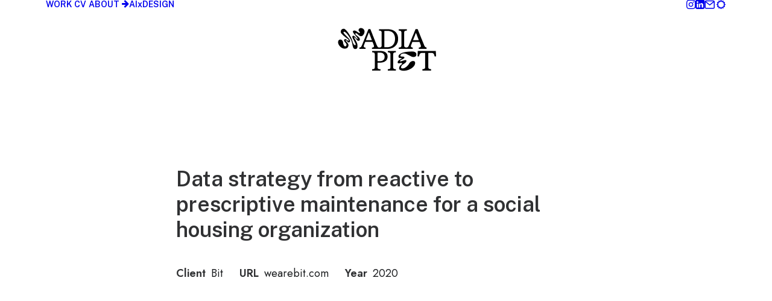

--- FILE ---
content_type: text/html; charset=UTF-8
request_url: https://nadiapiet.com/portfolio/data-strategy-from-reactive-to-prescriptive-maintenance-for-a-social-housing-organization/
body_size: 25890
content:
<!DOCTYPE html>
<html class="no-touch" lang="en-US" xmlns="http://www.w3.org/1999/xhtml">
<head>
<meta http-equiv="Content-Type" content="text/html; charset=UTF-8">
<meta name="viewport" content="width=device-width, initial-scale=1">
<link rel="profile" href="https://gmpg.org/xfn/11">
<link rel="pingback" href="https://nadiapiet.com/xmlrpc.php">
<meta name='robots' content='index, follow, max-image-preview:large, max-snippet:-1, max-video-preview:-1' />
	<style>img:is([sizes="auto" i], [sizes^="auto," i]) { contain-intrinsic-size: 3000px 1500px }</style>
	
	<!-- This site is optimized with the Yoast SEO plugin v26.4 - https://yoast.com/wordpress/plugins/seo/ -->
	<title>Data strategy from reactive to prescriptive maintenance for a social housing organization - Nadia Piet</title>
	<link rel="canonical" href="https://nadiapiet.com/portfolio/data-strategy-from-reactive-to-prescriptive-maintenance-for-a-social-housing-organization/" />
	<meta property="og:locale" content="en_US" />
	<meta property="og:type" content="article" />
	<meta property="og:title" content="Data strategy from reactive to prescriptive maintenance for a social housing organization - Nadia Piet" />
	<meta property="og:description" content="While working at Bit as a research lead, we developed a data strategy to move from reactive to predictive, and ultimately prescriptive maintenance for a social housing organization in the Netherlands." />
	<meta property="og:url" content="https://nadiapiet.com/portfolio/data-strategy-from-reactive-to-prescriptive-maintenance-for-a-social-housing-organization/" />
	<meta property="og:site_name" content="Nadia Piet" />
	<meta property="article:publisher" content="http://www.facebook.com/nadia.piet.1" />
	<meta property="article:modified_time" content="2023-02-27T13:49:39+00:00" />
	<meta property="og:image" content="https://nadiapiet.com/wp-content/uploads/2020/11/Screenshot-2020-11-08-at-21.36.26.png" />
	<meta property="og:image:width" content="1730" />
	<meta property="og:image:height" content="970" />
	<meta property="og:image:type" content="image/png" />
	<meta name="twitter:label1" content="Est. reading time" />
	<meta name="twitter:data1" content="2 minutes" />
	<script type="application/ld+json" class="yoast-schema-graph">{"@context":"https://schema.org","@graph":[{"@type":"WebPage","@id":"https://nadiapiet.com/portfolio/data-strategy-from-reactive-to-prescriptive-maintenance-for-a-social-housing-organization/","url":"https://nadiapiet.com/portfolio/data-strategy-from-reactive-to-prescriptive-maintenance-for-a-social-housing-organization/","name":"Data strategy from reactive to prescriptive maintenance for a social housing organization - Nadia Piet","isPartOf":{"@id":"https://nadiapiet.com/#website"},"primaryImageOfPage":{"@id":"https://nadiapiet.com/portfolio/data-strategy-from-reactive-to-prescriptive-maintenance-for-a-social-housing-organization/#primaryimage"},"image":{"@id":"https://nadiapiet.com/portfolio/data-strategy-from-reactive-to-prescriptive-maintenance-for-a-social-housing-organization/#primaryimage"},"thumbnailUrl":"https://nadiapiet.com/wp-content/uploads/2020/11/Screenshot-2020-11-08-at-21.36.26.png","datePublished":"2020-11-08T20:51:59+00:00","dateModified":"2023-02-27T13:49:39+00:00","breadcrumb":{"@id":"https://nadiapiet.com/portfolio/data-strategy-from-reactive-to-prescriptive-maintenance-for-a-social-housing-organization/#breadcrumb"},"inLanguage":"en-US","potentialAction":[{"@type":"ReadAction","target":["https://nadiapiet.com/portfolio/data-strategy-from-reactive-to-prescriptive-maintenance-for-a-social-housing-organization/"]}]},{"@type":"ImageObject","inLanguage":"en-US","@id":"https://nadiapiet.com/portfolio/data-strategy-from-reactive-to-prescriptive-maintenance-for-a-social-housing-organization/#primaryimage","url":"https://nadiapiet.com/wp-content/uploads/2020/11/Screenshot-2020-11-08-at-21.36.26.png","contentUrl":"https://nadiapiet.com/wp-content/uploads/2020/11/Screenshot-2020-11-08-at-21.36.26.png","width":1730,"height":970},{"@type":"BreadcrumbList","@id":"https://nadiapiet.com/portfolio/data-strategy-from-reactive-to-prescriptive-maintenance-for-a-social-housing-organization/#breadcrumb","itemListElement":[{"@type":"ListItem","position":1,"name":"Home","item":"https://nadiapiet.com/"},{"@type":"ListItem","position":2,"name":"Portfolio","item":"https://nadiapiet.com/portfolio/"},{"@type":"ListItem","position":3,"name":"Data strategy from reactive to prescriptive maintenance for a social housing organization"}]},{"@type":"WebSite","@id":"https://nadiapiet.com/#website","url":"https://nadiapiet.com/","name":"Nadia Piet","description":"","publisher":{"@id":"https://nadiapiet.com/#organization"},"potentialAction":[{"@type":"SearchAction","target":{"@type":"EntryPoint","urlTemplate":"https://nadiapiet.com/?s={search_term_string}"},"query-input":{"@type":"PropertyValueSpecification","valueRequired":true,"valueName":"search_term_string"}}],"inLanguage":"en-US"},{"@type":"Organization","@id":"https://nadiapiet.com/#organization","name":"Nadia Piet","url":"https://nadiapiet.com/","logo":{"@type":"ImageObject","inLanguage":"en-US","@id":"https://nadiapiet.com/#/schema/logo/image/","url":"https://nadiapiet.com/wp-content/uploads/2025/10/Group-2-1.png","contentUrl":"https://nadiapiet.com/wp-content/uploads/2025/10/Group-2-1.png","width":167,"height":97,"caption":"Nadia Piet"},"image":{"@id":"https://nadiapiet.com/#/schema/logo/image/"},"sameAs":["http://www.facebook.com/nadia.piet.1","https://x.com/nadiapiet"]}]}</script>
	<!-- / Yoast SEO plugin. -->


<link rel='dns-prefetch' href='//fonts.googleapis.com' />
<link rel="alternate" type="application/rss+xml" title="Nadia Piet &raquo; Feed" href="https://nadiapiet.com/feed/" />
<link rel="alternate" type="application/rss+xml" title="Nadia Piet &raquo; Comments Feed" href="https://nadiapiet.com/comments/feed/" />
<link rel="alternate" type="application/rss+xml" title="Nadia Piet &raquo; Data strategy from reactive to prescriptive maintenance for a social housing organization Comments Feed" href="https://nadiapiet.com/portfolio/data-strategy-from-reactive-to-prescriptive-maintenance-for-a-social-housing-organization/feed/" />
<script type="text/javascript">
/* <![CDATA[ */
window._wpemojiSettings = {"baseUrl":"https:\/\/s.w.org\/images\/core\/emoji\/16.0.1\/72x72\/","ext":".png","svgUrl":"https:\/\/s.w.org\/images\/core\/emoji\/16.0.1\/svg\/","svgExt":".svg","source":{"concatemoji":"https:\/\/nadiapiet.com\/wp-includes\/js\/wp-emoji-release.min.js?ver=1778fcc20b3a0f3f95adc58691057e13"}};
/*! This file is auto-generated */
!function(s,n){var o,i,e;function c(e){try{var t={supportTests:e,timestamp:(new Date).valueOf()};sessionStorage.setItem(o,JSON.stringify(t))}catch(e){}}function p(e,t,n){e.clearRect(0,0,e.canvas.width,e.canvas.height),e.fillText(t,0,0);var t=new Uint32Array(e.getImageData(0,0,e.canvas.width,e.canvas.height).data),a=(e.clearRect(0,0,e.canvas.width,e.canvas.height),e.fillText(n,0,0),new Uint32Array(e.getImageData(0,0,e.canvas.width,e.canvas.height).data));return t.every(function(e,t){return e===a[t]})}function u(e,t){e.clearRect(0,0,e.canvas.width,e.canvas.height),e.fillText(t,0,0);for(var n=e.getImageData(16,16,1,1),a=0;a<n.data.length;a++)if(0!==n.data[a])return!1;return!0}function f(e,t,n,a){switch(t){case"flag":return n(e,"\ud83c\udff3\ufe0f\u200d\u26a7\ufe0f","\ud83c\udff3\ufe0f\u200b\u26a7\ufe0f")?!1:!n(e,"\ud83c\udde8\ud83c\uddf6","\ud83c\udde8\u200b\ud83c\uddf6")&&!n(e,"\ud83c\udff4\udb40\udc67\udb40\udc62\udb40\udc65\udb40\udc6e\udb40\udc67\udb40\udc7f","\ud83c\udff4\u200b\udb40\udc67\u200b\udb40\udc62\u200b\udb40\udc65\u200b\udb40\udc6e\u200b\udb40\udc67\u200b\udb40\udc7f");case"emoji":return!a(e,"\ud83e\udedf")}return!1}function g(e,t,n,a){var r="undefined"!=typeof WorkerGlobalScope&&self instanceof WorkerGlobalScope?new OffscreenCanvas(300,150):s.createElement("canvas"),o=r.getContext("2d",{willReadFrequently:!0}),i=(o.textBaseline="top",o.font="600 32px Arial",{});return e.forEach(function(e){i[e]=t(o,e,n,a)}),i}function t(e){var t=s.createElement("script");t.src=e,t.defer=!0,s.head.appendChild(t)}"undefined"!=typeof Promise&&(o="wpEmojiSettingsSupports",i=["flag","emoji"],n.supports={everything:!0,everythingExceptFlag:!0},e=new Promise(function(e){s.addEventListener("DOMContentLoaded",e,{once:!0})}),new Promise(function(t){var n=function(){try{var e=JSON.parse(sessionStorage.getItem(o));if("object"==typeof e&&"number"==typeof e.timestamp&&(new Date).valueOf()<e.timestamp+604800&&"object"==typeof e.supportTests)return e.supportTests}catch(e){}return null}();if(!n){if("undefined"!=typeof Worker&&"undefined"!=typeof OffscreenCanvas&&"undefined"!=typeof URL&&URL.createObjectURL&&"undefined"!=typeof Blob)try{var e="postMessage("+g.toString()+"("+[JSON.stringify(i),f.toString(),p.toString(),u.toString()].join(",")+"));",a=new Blob([e],{type:"text/javascript"}),r=new Worker(URL.createObjectURL(a),{name:"wpTestEmojiSupports"});return void(r.onmessage=function(e){c(n=e.data),r.terminate(),t(n)})}catch(e){}c(n=g(i,f,p,u))}t(n)}).then(function(e){for(var t in e)n.supports[t]=e[t],n.supports.everything=n.supports.everything&&n.supports[t],"flag"!==t&&(n.supports.everythingExceptFlag=n.supports.everythingExceptFlag&&n.supports[t]);n.supports.everythingExceptFlag=n.supports.everythingExceptFlag&&!n.supports.flag,n.DOMReady=!1,n.readyCallback=function(){n.DOMReady=!0}}).then(function(){return e}).then(function(){var e;n.supports.everything||(n.readyCallback(),(e=n.source||{}).concatemoji?t(e.concatemoji):e.wpemoji&&e.twemoji&&(t(e.twemoji),t(e.wpemoji)))}))}((window,document),window._wpemojiSettings);
/* ]]> */
</script>
<style id='wp-emoji-styles-inline-css' type='text/css'>

	img.wp-smiley, img.emoji {
		display: inline !important;
		border: none !important;
		box-shadow: none !important;
		height: 1em !important;
		width: 1em !important;
		margin: 0 0.07em !important;
		vertical-align: -0.1em !important;
		background: none !important;
		padding: 0 !important;
	}
</style>
<link rel='stylesheet' id='wp-block-library-css' href='https://nadiapiet.com/wp-includes/css/dist/block-library/style.min.css?ver=1778fcc20b3a0f3f95adc58691057e13' type='text/css' media='all' />
<style id='classic-theme-styles-inline-css' type='text/css'>
/*! This file is auto-generated */
.wp-block-button__link{color:#fff;background-color:#32373c;border-radius:9999px;box-shadow:none;text-decoration:none;padding:calc(.667em + 2px) calc(1.333em + 2px);font-size:1.125em}.wp-block-file__button{background:#32373c;color:#fff;text-decoration:none}
</style>
<style id='global-styles-inline-css' type='text/css'>
:root{--wp--preset--aspect-ratio--square: 1;--wp--preset--aspect-ratio--4-3: 4/3;--wp--preset--aspect-ratio--3-4: 3/4;--wp--preset--aspect-ratio--3-2: 3/2;--wp--preset--aspect-ratio--2-3: 2/3;--wp--preset--aspect-ratio--16-9: 16/9;--wp--preset--aspect-ratio--9-16: 9/16;--wp--preset--color--black: #000000;--wp--preset--color--cyan-bluish-gray: #abb8c3;--wp--preset--color--white: #ffffff;--wp--preset--color--pale-pink: #f78da7;--wp--preset--color--vivid-red: #cf2e2e;--wp--preset--color--luminous-vivid-orange: #ff6900;--wp--preset--color--luminous-vivid-amber: #fcb900;--wp--preset--color--light-green-cyan: #7bdcb5;--wp--preset--color--vivid-green-cyan: #00d084;--wp--preset--color--pale-cyan-blue: #8ed1fc;--wp--preset--color--vivid-cyan-blue: #0693e3;--wp--preset--color--vivid-purple: #9b51e0;--wp--preset--gradient--vivid-cyan-blue-to-vivid-purple: linear-gradient(135deg,rgba(6,147,227,1) 0%,rgb(155,81,224) 100%);--wp--preset--gradient--light-green-cyan-to-vivid-green-cyan: linear-gradient(135deg,rgb(122,220,180) 0%,rgb(0,208,130) 100%);--wp--preset--gradient--luminous-vivid-amber-to-luminous-vivid-orange: linear-gradient(135deg,rgba(252,185,0,1) 0%,rgba(255,105,0,1) 100%);--wp--preset--gradient--luminous-vivid-orange-to-vivid-red: linear-gradient(135deg,rgba(255,105,0,1) 0%,rgb(207,46,46) 100%);--wp--preset--gradient--very-light-gray-to-cyan-bluish-gray: linear-gradient(135deg,rgb(238,238,238) 0%,rgb(169,184,195) 100%);--wp--preset--gradient--cool-to-warm-spectrum: linear-gradient(135deg,rgb(74,234,220) 0%,rgb(151,120,209) 20%,rgb(207,42,186) 40%,rgb(238,44,130) 60%,rgb(251,105,98) 80%,rgb(254,248,76) 100%);--wp--preset--gradient--blush-light-purple: linear-gradient(135deg,rgb(255,206,236) 0%,rgb(152,150,240) 100%);--wp--preset--gradient--blush-bordeaux: linear-gradient(135deg,rgb(254,205,165) 0%,rgb(254,45,45) 50%,rgb(107,0,62) 100%);--wp--preset--gradient--luminous-dusk: linear-gradient(135deg,rgb(255,203,112) 0%,rgb(199,81,192) 50%,rgb(65,88,208) 100%);--wp--preset--gradient--pale-ocean: linear-gradient(135deg,rgb(255,245,203) 0%,rgb(182,227,212) 50%,rgb(51,167,181) 100%);--wp--preset--gradient--electric-grass: linear-gradient(135deg,rgb(202,248,128) 0%,rgb(113,206,126) 100%);--wp--preset--gradient--midnight: linear-gradient(135deg,rgb(2,3,129) 0%,rgb(40,116,252) 100%);--wp--preset--font-size--small: 13px;--wp--preset--font-size--medium: 20px;--wp--preset--font-size--large: 36px;--wp--preset--font-size--x-large: 42px;--wp--preset--spacing--20: 0.44rem;--wp--preset--spacing--30: 0.67rem;--wp--preset--spacing--40: 1rem;--wp--preset--spacing--50: 1.5rem;--wp--preset--spacing--60: 2.25rem;--wp--preset--spacing--70: 3.38rem;--wp--preset--spacing--80: 5.06rem;--wp--preset--shadow--natural: 6px 6px 9px rgba(0, 0, 0, 0.2);--wp--preset--shadow--deep: 12px 12px 50px rgba(0, 0, 0, 0.4);--wp--preset--shadow--sharp: 6px 6px 0px rgba(0, 0, 0, 0.2);--wp--preset--shadow--outlined: 6px 6px 0px -3px rgba(255, 255, 255, 1), 6px 6px rgba(0, 0, 0, 1);--wp--preset--shadow--crisp: 6px 6px 0px rgba(0, 0, 0, 1);}:where(.is-layout-flex){gap: 0.5em;}:where(.is-layout-grid){gap: 0.5em;}body .is-layout-flex{display: flex;}.is-layout-flex{flex-wrap: wrap;align-items: center;}.is-layout-flex > :is(*, div){margin: 0;}body .is-layout-grid{display: grid;}.is-layout-grid > :is(*, div){margin: 0;}:where(.wp-block-columns.is-layout-flex){gap: 2em;}:where(.wp-block-columns.is-layout-grid){gap: 2em;}:where(.wp-block-post-template.is-layout-flex){gap: 1.25em;}:where(.wp-block-post-template.is-layout-grid){gap: 1.25em;}.has-black-color{color: var(--wp--preset--color--black) !important;}.has-cyan-bluish-gray-color{color: var(--wp--preset--color--cyan-bluish-gray) !important;}.has-white-color{color: var(--wp--preset--color--white) !important;}.has-pale-pink-color{color: var(--wp--preset--color--pale-pink) !important;}.has-vivid-red-color{color: var(--wp--preset--color--vivid-red) !important;}.has-luminous-vivid-orange-color{color: var(--wp--preset--color--luminous-vivid-orange) !important;}.has-luminous-vivid-amber-color{color: var(--wp--preset--color--luminous-vivid-amber) !important;}.has-light-green-cyan-color{color: var(--wp--preset--color--light-green-cyan) !important;}.has-vivid-green-cyan-color{color: var(--wp--preset--color--vivid-green-cyan) !important;}.has-pale-cyan-blue-color{color: var(--wp--preset--color--pale-cyan-blue) !important;}.has-vivid-cyan-blue-color{color: var(--wp--preset--color--vivid-cyan-blue) !important;}.has-vivid-purple-color{color: var(--wp--preset--color--vivid-purple) !important;}.has-black-background-color{background-color: var(--wp--preset--color--black) !important;}.has-cyan-bluish-gray-background-color{background-color: var(--wp--preset--color--cyan-bluish-gray) !important;}.has-white-background-color{background-color: var(--wp--preset--color--white) !important;}.has-pale-pink-background-color{background-color: var(--wp--preset--color--pale-pink) !important;}.has-vivid-red-background-color{background-color: var(--wp--preset--color--vivid-red) !important;}.has-luminous-vivid-orange-background-color{background-color: var(--wp--preset--color--luminous-vivid-orange) !important;}.has-luminous-vivid-amber-background-color{background-color: var(--wp--preset--color--luminous-vivid-amber) !important;}.has-light-green-cyan-background-color{background-color: var(--wp--preset--color--light-green-cyan) !important;}.has-vivid-green-cyan-background-color{background-color: var(--wp--preset--color--vivid-green-cyan) !important;}.has-pale-cyan-blue-background-color{background-color: var(--wp--preset--color--pale-cyan-blue) !important;}.has-vivid-cyan-blue-background-color{background-color: var(--wp--preset--color--vivid-cyan-blue) !important;}.has-vivid-purple-background-color{background-color: var(--wp--preset--color--vivid-purple) !important;}.has-black-border-color{border-color: var(--wp--preset--color--black) !important;}.has-cyan-bluish-gray-border-color{border-color: var(--wp--preset--color--cyan-bluish-gray) !important;}.has-white-border-color{border-color: var(--wp--preset--color--white) !important;}.has-pale-pink-border-color{border-color: var(--wp--preset--color--pale-pink) !important;}.has-vivid-red-border-color{border-color: var(--wp--preset--color--vivid-red) !important;}.has-luminous-vivid-orange-border-color{border-color: var(--wp--preset--color--luminous-vivid-orange) !important;}.has-luminous-vivid-amber-border-color{border-color: var(--wp--preset--color--luminous-vivid-amber) !important;}.has-light-green-cyan-border-color{border-color: var(--wp--preset--color--light-green-cyan) !important;}.has-vivid-green-cyan-border-color{border-color: var(--wp--preset--color--vivid-green-cyan) !important;}.has-pale-cyan-blue-border-color{border-color: var(--wp--preset--color--pale-cyan-blue) !important;}.has-vivid-cyan-blue-border-color{border-color: var(--wp--preset--color--vivid-cyan-blue) !important;}.has-vivid-purple-border-color{border-color: var(--wp--preset--color--vivid-purple) !important;}.has-vivid-cyan-blue-to-vivid-purple-gradient-background{background: var(--wp--preset--gradient--vivid-cyan-blue-to-vivid-purple) !important;}.has-light-green-cyan-to-vivid-green-cyan-gradient-background{background: var(--wp--preset--gradient--light-green-cyan-to-vivid-green-cyan) !important;}.has-luminous-vivid-amber-to-luminous-vivid-orange-gradient-background{background: var(--wp--preset--gradient--luminous-vivid-amber-to-luminous-vivid-orange) !important;}.has-luminous-vivid-orange-to-vivid-red-gradient-background{background: var(--wp--preset--gradient--luminous-vivid-orange-to-vivid-red) !important;}.has-very-light-gray-to-cyan-bluish-gray-gradient-background{background: var(--wp--preset--gradient--very-light-gray-to-cyan-bluish-gray) !important;}.has-cool-to-warm-spectrum-gradient-background{background: var(--wp--preset--gradient--cool-to-warm-spectrum) !important;}.has-blush-light-purple-gradient-background{background: var(--wp--preset--gradient--blush-light-purple) !important;}.has-blush-bordeaux-gradient-background{background: var(--wp--preset--gradient--blush-bordeaux) !important;}.has-luminous-dusk-gradient-background{background: var(--wp--preset--gradient--luminous-dusk) !important;}.has-pale-ocean-gradient-background{background: var(--wp--preset--gradient--pale-ocean) !important;}.has-electric-grass-gradient-background{background: var(--wp--preset--gradient--electric-grass) !important;}.has-midnight-gradient-background{background: var(--wp--preset--gradient--midnight) !important;}.has-small-font-size{font-size: var(--wp--preset--font-size--small) !important;}.has-medium-font-size{font-size: var(--wp--preset--font-size--medium) !important;}.has-large-font-size{font-size: var(--wp--preset--font-size--large) !important;}.has-x-large-font-size{font-size: var(--wp--preset--font-size--x-large) !important;}
:where(.wp-block-post-template.is-layout-flex){gap: 1.25em;}:where(.wp-block-post-template.is-layout-grid){gap: 1.25em;}
:where(.wp-block-columns.is-layout-flex){gap: 2em;}:where(.wp-block-columns.is-layout-grid){gap: 2em;}
:root :where(.wp-block-pullquote){font-size: 1.5em;line-height: 1.6;}
</style>
<link rel='stylesheet' id='contact-form-7-css' href='https://nadiapiet.com/wp-content/plugins/contact-form-7/includes/css/styles.css?ver=6.1.3' type='text/css' media='all' />
<link rel='stylesheet' id='sr7css-css' href='//nadiapiet.com/wp-content/plugins/revslider/public/css/sr7.css?ver=6.7.38' type='text/css' media='all' />
<link rel='stylesheet' id='uncodefont-google-css' href='//fonts.googleapis.com/css?family=Lora%3Aregular%2Citalic%2C700%2C700italic%7CRoboto+Condensed%3A300%2C300italic%2Cregular%2Citalic%2C700%2C700italic%7CInter%3A100%2C200%2C300%2Cregular%2C500%2C600%2C700%2C800%2C900%7CJost%3A100%2C200%2C300%2Cregular%2C500%2C600%2C700%2C800%2C900%2C100italic%2C200italic%2C300italic%2Citalic%2C500italic%2C600italic%2C700italic%2C800italic%2C900italic%7CSpace+Grotesk%3A300%2Cregular%2C500%2C600%2C700%7CSyne%3Aregular%2C500%2C600%2C700%2C800%7COutfit%3A100%2C200%2C300%2Cregular%2C500%2C600%2C700%2C800%2C900%7CPlus+Jakarta+Sans%3A200%2C300%2Cregular%2C500%2C600%2C700%2C800%2C200italic%2C300italic%2Citalic%2C500italic%2C600italic%2C700italic%2C800italic%7CBarlow%3A100%2C100italic%2C200%2C200italic%2C300%2C300italic%2Cregular%2Citalic%2C500%2C500italic%2C600%2C600italic%2C700%2C700italic%2C800%2C800italic%2C900%2C900italic%7CFahkwang%3A200%2C200italic%2C300%2C300italic%2Cregular%2Citalic%2C500%2C500italic%2C600%2C600italic%2C700%2C700italic%7CPublic+Sans%3A100%2C200%2C300%2Cregular%2C500%2C600%2C700%2C800%2C900%2C100italic%2C200italic%2C300italic%2Citalic%2C500italic%2C600italic%2C700italic%2C800italic%2C900italic%7CEB+Garamond%3Aregular%2C500%2C600%2C700%2C800%2Citalic%2C500italic%2C600italic%2C700italic%2C800italic%7CFraunces%3A100%2C200%2C300%2Cregular%2C500%2C600%2C700%2C800%2C900%2C100italic%2C200italic%2C300italic%2Citalic%2C500italic%2C600italic%2C700italic%2C800italic%2C900italic&#038;subset=vietnamese%2Ccyrillic%2Clatin%2Ccyrillic-ext%2Clatin-ext%2Cgreek%2Cgreek-ext%2Cthai&#038;ver=2.10.2' type='text/css' media='all' />
<link rel='stylesheet' id='uncode-privacy-css' href='https://nadiapiet.com/wp-content/plugins/uncode-privacy/assets/css/uncode-privacy-public.css?ver=2.2.7' type='text/css' media='all' />
<link rel='stylesheet' id='uncode-style-css' href='https://nadiapiet.com/wp-content/themes/uncode/library/css/style.css?ver=1699453810' type='text/css' media='all' />
<style id='uncode-style-inline-css' type='text/css'>

@media (min-width: 960px) { 
		.limit-width { max-width: 1200px; margin: auto;}
		.menu-container:not(.grid-filters) .menu-horizontal ul.menu-smart .megamenu-block-wrapper > .vc_row[data-parent="true"].limit-width:not(.row-parent-limit) { max-width: calc(1200px - 72px); }
		}
#changer-back-color { transition: background-color 1000ms cubic-bezier(0.25, 1, 0.5, 1) !important; } #changer-back-color > div { transition: opacity 1000ms cubic-bezier(0.25, 1, 0.5, 1) !important; } body.bg-changer-init.disable-hover .main-wrapper .style-light,  body.bg-changer-init.disable-hover .main-wrapper .style-light h1,  body.bg-changer-init.disable-hover .main-wrapper .style-light h2, body.bg-changer-init.disable-hover .main-wrapper .style-light h3, body.bg-changer-init.disable-hover .main-wrapper .style-light h4, body.bg-changer-init.disable-hover .main-wrapper .style-light h5, body.bg-changer-init.disable-hover .main-wrapper .style-light h6, body.bg-changer-init.disable-hover .main-wrapper .style-light a, body.bg-changer-init.disable-hover .main-wrapper .style-dark, body.bg-changer-init.disable-hover .main-wrapper .style-dark h1, body.bg-changer-init.disable-hover .main-wrapper .style-dark h2, body.bg-changer-init.disable-hover .main-wrapper .style-dark h3, body.bg-changer-init.disable-hover .main-wrapper .style-dark h4, body.bg-changer-init.disable-hover .main-wrapper .style-dark h5, body.bg-changer-init.disable-hover .main-wrapper .style-dark h6, body.bg-changer-init.disable-hover .main-wrapper .style-dark a { transition: color 1000ms cubic-bezier(0.25, 1, 0.5, 1) !important; }
</style>
<link rel='stylesheet' id='uncode-custom-style-css' href='https://nadiapiet.com/wp-content/themes/uncode/library/css/style-custom.css?ver=63344794' type='text/css' media='all' />
<style id='uncode-custom-style-inline-css' type='text/css'>
cursor:url("data:image/svg+xml;utf8,<svg xmlns='http://www.w3.org/2000/svg'width='40' height='48' viewport='0 0 100 100' style='fill:black;font-size:24px;'><text y='50%'>🍿</text></svg>") 16 0,auto;
</style>
<link rel='stylesheet' id='child-style-css' href='https://nadiapiet.com/wp-content/themes/uncode-child/style.css?ver=1699453810' type='text/css' media='all' />
<link rel='stylesheet' id='uncode-icons-css' href='https://nadiapiet.com/wp-content/themes/uncode/library/css/uncode-icons.css?ver=63344794' type='text/css' media='all' />
<script type="text/javascript" src="//nadiapiet.com/wp-content/plugins/revslider/public/js/libs/tptools.js?ver=6.7.38" id="tp-tools-js" async="async" data-wp-strategy="async"></script>
<script type="text/javascript" src="//nadiapiet.com/wp-content/plugins/revslider/public/js/sr7.js?ver=6.7.38" id="sr7-js" async="async" data-wp-strategy="async"></script>
<script type="text/javascript" src="https://nadiapiet.com/wp-includes/js/jquery/jquery.min.js?ver=3.7.1" id="jquery-core-js"></script>
<script type="text/javascript" src="https://nadiapiet.com/wp-includes/js/jquery/jquery-migrate.min.js?ver=3.4.1" id="jquery-migrate-js"></script>
<script type="text/javascript" id="uncode-init-js-extra">
/* <![CDATA[ */
var SiteParameters = {"days":"days","hours":"hours","minutes":"minutes","seconds":"seconds","constant_scroll":"on","scroll_speed":"12.25","parallax_factor":"0.1","loading":"Loading\u2026","slide_name":"slide","slide_footer":"footer","ajax_url":"https:\/\/nadiapiet.com\/wp-admin\/admin-ajax.php","nonce_adaptive_images":"583860c564","nonce_srcset_async":"0d2fc467e9","enable_debug":"","block_mobile_videos":"","is_frontend_editor":"","main_width":["1200","px"],"mobile_parallax_allowed":"","listen_for_screen_update":"1","wireframes_plugin_active":"1","sticky_elements":"on","resize_quality":"70","register_metadata":"1","bg_changer_time":"1000","update_wc_fragments":"1","optimize_shortpixel_image":"","menu_mobile_offcanvas_gap":"45","custom_cursor_selector":"[href], .trigger-overlay, .owl-next, .owl-prev, .owl-dot, input[type=\"submit\"], input[type=\"checkbox\"], button[type=\"submit\"], a[class^=\"ilightbox\"], .ilightbox-thumbnail, .ilightbox-prev, .ilightbox-next, .overlay-close, .unmodal-close, .qty-inset > span, .share-button li, .uncode-post-titles .tmb.tmb-click-area, .btn-link, .tmb-click-row .t-inside, .lg-outer button, .lg-thumb img, a[data-lbox], .uncode-close-offcanvas-overlay, .uncode-nav-next, .uncode-nav-prev, .uncode-nav-index","mobile_parallax_animation":"","lbox_enhanced":"","native_media_player":"","vimeoPlayerParams":"?autoplay=0","ajax_filter_key_search":"key","ajax_filter_key_unfilter":"unfilter","index_pagination_disable_scroll":"","index_pagination_scroll_to":"","uncode_wc_popup_cart_qty":"","disable_hover_hack":"","uncode_nocookie":"","menuHideOnClick":"1","menuShowOnClick":"","smoothScroll":"","smoothScrollDisableHover":"","smoothScrollQuery":"960","uncode_force_onepage_dots":"","uncode_smooth_scroll_safe":"","uncode_lb_add_galleries":", .gallery","uncode_lb_add_items":", .gallery .gallery-item a","uncode_prev_label":"Previous","uncode_next_label":"Next","uncode_slide_label":"Slide","uncode_share_label":"Share on %","uncode_has_ligatures":"","uncode_is_accessible":"","uncode_carousel_itemSelector":"*:not(.hidden)","dynamic_srcset_active":"1","dynamic_srcset_bg_mobile_breakpoint":"570","dynamic_srcset_bunch_limit":"1","dynamic_srcset_bg_mobile_size":"900","activate_webp":"","force_webp":"","uncode_limit_width":"1200px"};
/* ]]> */
</script>
<script type="text/javascript" src="https://nadiapiet.com/wp-content/themes/uncode/library/js/init.js?ver=63344794" id="uncode-init-js"></script>
<script></script><link rel="https://api.w.org/" href="https://nadiapiet.com/wp-json/" /><link rel="alternate" title="JSON" type="application/json" href="https://nadiapiet.com/wp-json/wp/v2/portfolio/80469" /><link rel="EditURI" type="application/rsd+xml" title="RSD" href="https://nadiapiet.com/xmlrpc.php?rsd" />
<link rel="alternate" title="oEmbed (JSON)" type="application/json+oembed" href="https://nadiapiet.com/wp-json/oembed/1.0/embed?url=https%3A%2F%2Fnadiapiet.com%2Fportfolio%2Fdata-strategy-from-reactive-to-prescriptive-maintenance-for-a-social-housing-organization%2F" />
<link rel="alternate" title="oEmbed (XML)" type="text/xml+oembed" href="https://nadiapiet.com/wp-json/oembed/1.0/embed?url=https%3A%2F%2Fnadiapiet.com%2Fportfolio%2Fdata-strategy-from-reactive-to-prescriptive-maintenance-for-a-social-housing-organization%2F&#038;format=xml" />
<link rel="preconnect" href="https://fonts.googleapis.com">
<link rel="preconnect" href="https://fonts.gstatic.com/" crossorigin>
<meta name="generator" content="Powered by Slider Revolution 6.7.38 - responsive, Mobile-Friendly Slider Plugin for WordPress with comfortable drag and drop interface." />
<link rel="icon" href="https://nadiapiet.com/wp-content/uploads/2025/06/cropped-NP-color-1-32x32.png" sizes="32x32" />
<link rel="icon" href="https://nadiapiet.com/wp-content/uploads/2025/06/cropped-NP-color-1-192x192.png" sizes="192x192" />
<link rel="apple-touch-icon" href="https://nadiapiet.com/wp-content/uploads/2025/06/cropped-NP-color-1-180x180.png" />
<meta name="msapplication-TileImage" content="https://nadiapiet.com/wp-content/uploads/2025/06/cropped-NP-color-1-270x270.png" />
<script>
	window._tpt			??= {};
	window.SR7			??= {};
	_tpt.R				??= {};
	_tpt.R.fonts		??= {};
	_tpt.R.fonts.customFonts??= {};
	SR7.devMode			=  false;
	SR7.F 				??= {};
	SR7.G				??= {};
	SR7.LIB				??= {};
	SR7.E				??= {};
	SR7.E.gAddons		??= {};
	SR7.E.php 			??= {};
	SR7.E.nonce			= 'cf07c6cb1d';
	SR7.E.ajaxurl		= 'https://nadiapiet.com/wp-admin/admin-ajax.php';
	SR7.E.resturl		= 'https://nadiapiet.com/wp-json/';
	SR7.E.slug_path		= 'revslider/revslider.php';
	SR7.E.slug			= 'revslider';
	SR7.E.plugin_url	= 'https://nadiapiet.com/wp-content/plugins/revslider/';
	SR7.E.wp_plugin_url = 'https://nadiapiet.com/wp-content/plugins/';
	SR7.E.revision		= '6.7.38';
	SR7.E.fontBaseUrl	= '';
	SR7.G.breakPoints 	= [1240,1024,778,480];
	SR7.G.fSUVW 		= false;
	SR7.E.modules 		= ['module','page','slide','layer','draw','animate','srtools','canvas','defaults','carousel','navigation','media','modifiers','migration'];
	SR7.E.libs 			= ['WEBGL'];
	SR7.E.css 			= ['csslp','cssbtns','cssfilters','cssnav','cssmedia'];
	SR7.E.resources		= {};
	SR7.E.ytnc			= false;
	SR7.JSON			??= {};
/*! Slider Revolution 7.0 - Page Processor */
!function(){"use strict";window.SR7??={},window._tpt??={},SR7.version="Slider Revolution 6.7.16",_tpt.getMobileZoom=()=>_tpt.is_mobile?document.documentElement.clientWidth/window.innerWidth:1,_tpt.getWinDim=function(t){_tpt.screenHeightWithUrlBar??=window.innerHeight;let e=SR7.F?.modal?.visible&&SR7.M[SR7.F.module.getIdByAlias(SR7.F.modal.requested)];_tpt.scrollBar=window.innerWidth!==document.documentElement.clientWidth||e&&window.innerWidth!==e.c.module.clientWidth,_tpt.winW=_tpt.getMobileZoom()*window.innerWidth-(_tpt.scrollBar||"prepare"==t?_tpt.scrollBarW??_tpt.mesureScrollBar():0),_tpt.winH=_tpt.getMobileZoom()*window.innerHeight,_tpt.winWAll=document.documentElement.clientWidth},_tpt.getResponsiveLevel=function(t,e){return SR7.G.fSUVW?_tpt.closestGE(t,window.innerWidth):_tpt.closestGE(t,_tpt.winWAll)},_tpt.mesureScrollBar=function(){let t=document.createElement("div");return t.className="RSscrollbar-measure",t.style.width="100px",t.style.height="100px",t.style.overflow="scroll",t.style.position="absolute",t.style.top="-9999px",document.body.appendChild(t),_tpt.scrollBarW=t.offsetWidth-t.clientWidth,document.body.removeChild(t),_tpt.scrollBarW},_tpt.loadCSS=async function(t,e,s){return s?_tpt.R.fonts.required[e].status=1:(_tpt.R[e]??={},_tpt.R[e].status=1),new Promise(((i,n)=>{if(_tpt.isStylesheetLoaded(t))s?_tpt.R.fonts.required[e].status=2:_tpt.R[e].status=2,i();else{const o=document.createElement("link");o.rel="stylesheet";let l="text",r="css";o["type"]=l+"/"+r,o.href=t,o.onload=()=>{s?_tpt.R.fonts.required[e].status=2:_tpt.R[e].status=2,i()},o.onerror=()=>{s?_tpt.R.fonts.required[e].status=3:_tpt.R[e].status=3,n(new Error(`Failed to load CSS: ${t}`))},document.head.appendChild(o)}}))},_tpt.addContainer=function(t){const{tag:e="div",id:s,class:i,datas:n,textContent:o,iHTML:l}=t,r=document.createElement(e);if(s&&""!==s&&(r.id=s),i&&""!==i&&(r.className=i),n)for(const[t,e]of Object.entries(n))"style"==t?r.style.cssText=e:r.setAttribute(`data-${t}`,e);return o&&(r.textContent=o),l&&(r.innerHTML=l),r},_tpt.collector=function(){return{fragment:new DocumentFragment,add(t){var e=_tpt.addContainer(t);return this.fragment.appendChild(e),e},append(t){t.appendChild(this.fragment)}}},_tpt.isStylesheetLoaded=function(t){let e=t.split("?")[0];return Array.from(document.querySelectorAll('link[rel="stylesheet"], link[rel="preload"]')).some((t=>t.href.split("?")[0]===e))},_tpt.preloader={requests:new Map,preloaderTemplates:new Map,show:function(t,e){if(!e||!t)return;const{type:s,color:i}=e;if(s<0||"off"==s)return;const n=`preloader_${s}`;let o=this.preloaderTemplates.get(n);o||(o=this.build(s,i),this.preloaderTemplates.set(n,o)),this.requests.has(t)||this.requests.set(t,{count:0});const l=this.requests.get(t);clearTimeout(l.timer),l.count++,1===l.count&&(l.timer=setTimeout((()=>{l.preloaderClone=o.cloneNode(!0),l.anim&&l.anim.kill(),void 0!==_tpt.gsap?l.anim=_tpt.gsap.fromTo(l.preloaderClone,1,{opacity:0},{opacity:1}):l.preloaderClone.classList.add("sr7-fade-in"),t.appendChild(l.preloaderClone)}),150))},hide:function(t){if(!this.requests.has(t))return;const e=this.requests.get(t);e.count--,e.count<0&&(e.count=0),e.anim&&e.anim.kill(),0===e.count&&(clearTimeout(e.timer),e.preloaderClone&&(e.preloaderClone.classList.remove("sr7-fade-in"),e.anim=_tpt.gsap.to(e.preloaderClone,.3,{opacity:0,onComplete:function(){e.preloaderClone.remove()}})))},state:function(t){if(!this.requests.has(t))return!1;return this.requests.get(t).count>0},build:(t,e="#ffffff",s="")=>{if(t<0||"off"===t)return null;const i=parseInt(t);if(t="prlt"+i,isNaN(i))return null;if(_tpt.loadCSS(SR7.E.plugin_url+"public/css/preloaders/t"+i+".css","preloader_"+t),isNaN(i)||i<6){const n=`background-color:${e}`,o=1===i||2==i?n:"",l=3===i||4==i?n:"",r=_tpt.collector();["dot1","dot2","bounce1","bounce2","bounce3"].forEach((t=>r.add({tag:"div",class:t,datas:{style:l}})));const d=_tpt.addContainer({tag:"sr7-prl",class:`${t} ${s}`,datas:{style:o}});return r.append(d),d}{let n={};if(7===i){let t;e.startsWith("#")?(t=e.replace("#",""),t=`rgba(${parseInt(t.substring(0,2),16)}, ${parseInt(t.substring(2,4),16)}, ${parseInt(t.substring(4,6),16)}, `):e.startsWith("rgb")&&(t=e.slice(e.indexOf("(")+1,e.lastIndexOf(")")).split(",").map((t=>t.trim())),t=`rgba(${t[0]}, ${t[1]}, ${t[2]}, `),t&&(n.style=`border-top-color: ${t}0.65); border-bottom-color: ${t}0.15); border-left-color: ${t}0.65); border-right-color: ${t}0.15)`)}else 12===i&&(n.style=`background:${e}`);const o=[10,0,4,2,5,9,0,4,4,2][i-6],l=_tpt.collector(),r=l.add({tag:"div",class:"sr7-prl-inner",datas:n});Array.from({length:o}).forEach((()=>r.appendChild(l.add({tag:"span",datas:{style:`background:${e}`}}))));const d=_tpt.addContainer({tag:"sr7-prl",class:`${t} ${s}`});return l.append(d),d}}},SR7.preLoader={show:(t,e)=>{"off"!==(SR7.M[t]?.settings?.pLoader?.type??"off")&&_tpt.preloader.show(e||SR7.M[t].c.module,SR7.M[t]?.settings?.pLoader??{color:"#fff",type:10})},hide:(t,e)=>{"off"!==(SR7.M[t]?.settings?.pLoader?.type??"off")&&_tpt.preloader.hide(e||SR7.M[t].c.module)},state:(t,e)=>_tpt.preloader.state(e||SR7.M[t].c.module)},_tpt.prepareModuleHeight=function(t){window.SR7.M??={},window.SR7.M[t.id]??={},"ignore"==t.googleFont&&(SR7.E.ignoreGoogleFont=!0);let e=window.SR7.M[t.id];if(null==_tpt.scrollBarW&&_tpt.mesureScrollBar(),e.c??={},e.states??={},e.settings??={},e.settings.size??={},t.fixed&&(e.settings.fixed=!0),e.c.module=document.querySelector("sr7-module#"+t.id),e.c.adjuster=e.c.module.getElementsByTagName("sr7-adjuster")[0],e.c.content=e.c.module.getElementsByTagName("sr7-content")[0],"carousel"==t.type&&(e.c.carousel=e.c.content.getElementsByTagName("sr7-carousel")[0]),null==e.c.module||null==e.c.module)return;t.plType&&t.plColor&&(e.settings.pLoader={type:t.plType,color:t.plColor}),void 0===t.plType||"off"===t.plType||SR7.preLoader.state(t.id)&&SR7.preLoader.state(t.id,e.c.module)||SR7.preLoader.show(t.id,e.c.module),_tpt.winW||_tpt.getWinDim("prepare"),_tpt.getWinDim();let s=""+e.c.module.dataset?.modal;"modal"==s||"true"==s||"undefined"!==s&&"false"!==s||(e.settings.size.fullWidth=t.size.fullWidth,e.LEV??=_tpt.getResponsiveLevel(window.SR7.G.breakPoints,t.id),t.vpt=_tpt.fillArray(t.vpt,5),e.settings.vPort=t.vpt[e.LEV],void 0!==t.el&&"720"==t.el[4]&&t.gh[4]!==t.el[4]&&"960"==t.el[3]&&t.gh[3]!==t.el[3]&&"768"==t.el[2]&&t.gh[2]!==t.el[2]&&delete t.el,e.settings.size.height=null==t.el||null==t.el[e.LEV]||0==t.el[e.LEV]||"auto"==t.el[e.LEV]?_tpt.fillArray(t.gh,5,-1):_tpt.fillArray(t.el,5,-1),e.settings.size.width=_tpt.fillArray(t.gw,5,-1),e.settings.size.minHeight=_tpt.fillArray(t.mh??[0],5,-1),e.cacheSize={fullWidth:e.settings.size?.fullWidth,fullHeight:e.settings.size?.fullHeight},void 0!==t.off&&(t.off?.t&&(e.settings.size.m??={})&&(e.settings.size.m.t=t.off.t),t.off?.b&&(e.settings.size.m??={})&&(e.settings.size.m.b=t.off.b),t.off?.l&&(e.settings.size.p??={})&&(e.settings.size.p.l=t.off.l),t.off?.r&&(e.settings.size.p??={})&&(e.settings.size.p.r=t.off.r),e.offsetPrepared=!0),_tpt.updatePMHeight(t.id,t,!0))},_tpt.updatePMHeight=(t,e,s)=>{let i=SR7.M[t];var n=i.settings.size.fullWidth?_tpt.winW:i.c.module.parentNode.offsetWidth;n=0===n||isNaN(n)?_tpt.winW:n;let o=i.settings.size.width[i.LEV]||i.settings.size.width[i.LEV++]||i.settings.size.width[i.LEV--]||n,l=i.settings.size.height[i.LEV]||i.settings.size.height[i.LEV++]||i.settings.size.height[i.LEV--]||0,r=i.settings.size.minHeight[i.LEV]||i.settings.size.minHeight[i.LEV++]||i.settings.size.minHeight[i.LEV--]||0;if(l="auto"==l?0:l,l=parseInt(l),"carousel"!==e.type&&(n-=parseInt(e.onw??0)||0),i.MP=!i.settings.size.fullWidth&&n<o||_tpt.winW<o?Math.min(1,n/o):1,e.size.fullScreen||e.size.fullHeight){let t=parseInt(e.fho)||0,s=(""+e.fho).indexOf("%")>-1;e.newh=_tpt.winH-(s?_tpt.winH*t/100:t)}else e.newh=i.MP*Math.max(l,r);if(e.newh+=(parseInt(e.onh??0)||0)+(parseInt(e.carousel?.pt)||0)+(parseInt(e.carousel?.pb)||0),void 0!==e.slideduration&&(e.newh=Math.max(e.newh,parseInt(e.slideduration)/3)),e.shdw&&_tpt.buildShadow(e.id,e),i.c.adjuster.style.height=e.newh+"px",i.c.module.style.height=e.newh+"px",i.c.content.style.height=e.newh+"px",i.states.heightPrepared=!0,i.dims??={},i.dims.moduleRect=i.c.module.getBoundingClientRect(),i.c.content.style.left="-"+i.dims.moduleRect.left+"px",!i.settings.size.fullWidth)return s&&requestAnimationFrame((()=>{n!==i.c.module.parentNode.offsetWidth&&_tpt.updatePMHeight(e.id,e)})),void _tpt.bgStyle(e.id,e,window.innerWidth==_tpt.winW,!0);_tpt.bgStyle(e.id,e,window.innerWidth==_tpt.winW,!0),requestAnimationFrame((function(){s&&requestAnimationFrame((()=>{n!==i.c.module.parentNode.offsetWidth&&_tpt.updatePMHeight(e.id,e)}))})),i.earlyResizerFunction||(i.earlyResizerFunction=function(){requestAnimationFrame((function(){_tpt.getWinDim(),_tpt.moduleDefaults(e.id,e),_tpt.updateSlideBg(t,!0)}))},window.addEventListener("resize",i.earlyResizerFunction))},_tpt.buildShadow=function(t,e){let s=SR7.M[t];null==s.c.shadow&&(s.c.shadow=document.createElement("sr7-module-shadow"),s.c.shadow.classList.add("sr7-shdw-"+e.shdw),s.c.content.appendChild(s.c.shadow))},_tpt.bgStyle=async(t,e,s,i,n)=>{const o=SR7.M[t];if((e=e??o.settings).fixed&&!o.c.module.classList.contains("sr7-top-fixed")&&(o.c.module.classList.add("sr7-top-fixed"),o.c.module.style.position="fixed",o.c.module.style.width="100%",o.c.module.style.top="0px",o.c.module.style.left="0px",o.c.module.style.pointerEvents="none",o.c.module.style.zIndex=5e3,o.c.content.style.pointerEvents="none"),null==o.c.bgcanvas){let t=document.createElement("sr7-module-bg"),l=!1;if("string"==typeof e?.bg?.color&&e?.bg?.color.includes("{"))if(_tpt.gradient&&_tpt.gsap)e.bg.color=_tpt.gradient.convert(e.bg.color);else try{let t=JSON.parse(e.bg.color);(t?.orig||t?.string)&&(e.bg.color=JSON.parse(e.bg.color))}catch(t){return}let r="string"==typeof e?.bg?.color?e?.bg?.color||"transparent":e?.bg?.color?.string??e?.bg?.color?.orig??e?.bg?.color?.color??"transparent";if(t.style["background"+(String(r).includes("grad")?"":"Color")]=r,("transparent"!==r||n)&&(l=!0),o.offsetPrepared&&(t.style.visibility="hidden"),e?.bg?.image?.src&&(t.style.backgroundImage=`url(${e?.bg?.image.src})`,t.style.backgroundSize=""==(e.bg.image?.size??"")?"cover":e.bg.image.size,t.style.backgroundPosition=e.bg.image.position,t.style.backgroundRepeat=""==e.bg.image.repeat||null==e.bg.image.repeat?"no-repeat":e.bg.image.repeat,l=!0),!l)return;o.c.bgcanvas=t,e.size.fullWidth?t.style.width=_tpt.winW-(s&&_tpt.winH<document.body.offsetHeight?_tpt.scrollBarW:0)+"px":i&&(t.style.width=o.c.module.offsetWidth+"px"),e.sbt?.use?o.c.content.appendChild(o.c.bgcanvas):o.c.module.appendChild(o.c.bgcanvas)}o.c.bgcanvas.style.height=void 0!==e.newh?e.newh+"px":("carousel"==e.type?o.dims.module.h:o.dims.content.h)+"px",o.c.bgcanvas.style.left=!s&&e.sbt?.use||o.c.bgcanvas.closest("SR7-CONTENT")?"0px":"-"+(o?.dims?.moduleRect?.left??0)+"px"},_tpt.updateSlideBg=function(t,e){const s=SR7.M[t];let i=s.settings;s?.c?.bgcanvas&&(i.size.fullWidth?s.c.bgcanvas.style.width=_tpt.winW-(e&&_tpt.winH<document.body.offsetHeight?_tpt.scrollBarW:0)+"px":preparing&&(s.c.bgcanvas.style.width=s.c.module.offsetWidth+"px"))},_tpt.moduleDefaults=(t,e)=>{let s=SR7.M[t];null!=s&&null!=s.c&&null!=s.c.module&&(s.dims??={},s.dims.moduleRect=s.c.module.getBoundingClientRect(),s.c.content.style.left="-"+s.dims.moduleRect.left+"px",s.c.content.style.width=_tpt.winW-_tpt.scrollBarW+"px","carousel"==e.type&&(s.c.module.style.overflow="visible"),_tpt.bgStyle(t,e,window.innerWidth==_tpt.winW))},_tpt.getOffset=t=>{var e=t.getBoundingClientRect(),s=window.pageXOffset||document.documentElement.scrollLeft,i=window.pageYOffset||document.documentElement.scrollTop;return{top:e.top+i,left:e.left+s}},_tpt.fillArray=function(t,e){let s,i;t=Array.isArray(t)?t:[t];let n=Array(e),o=t.length;for(i=0;i<t.length;i++)n[i+(e-o)]=t[i],null==s&&"#"!==t[i]&&(s=t[i]);for(let t=0;t<e;t++)void 0!==n[t]&&"#"!=n[t]||(n[t]=s),s=n[t];return n},_tpt.closestGE=function(t,e){let s=Number.MAX_VALUE,i=-1;for(let n=0;n<t.length;n++)t[n]-1>=e&&t[n]-1-e<s&&(s=t[n]-1-e,i=n);return++i}}();</script>
		<style type="text/css" id="wp-custom-css">
			footer .footer-last .uncell {
	display: none;}		</style>
		<noscript><style> .wpb_animate_when_almost_visible { opacity: 1; }</style></noscript></head>
<body data-rsssl=1 class="wp-singular portfolio-template-default single single-portfolio postid-80469 wp-custom-logo wp-theme-uncode wp-child-theme-uncode-child  style-color-wayh-bg hormenu-position-left hmenu hmenu-center-double header-full-width main-center-align textual-accent-color menu-mobile-default menu-mobile-animated-simple mobile-parallax-not-allowed ilb-no-bounce unreg uncode-btn-round qw-body-scroll-disabled no-qty-fx wpb-js-composer js-comp-ver-8.7.1.2 vc_responsive" data-border="0">

			<div id="vh_layout_help"></div><div class="body-borders" data-border="0"><div class="top-border body-border-shadow"></div><div class="right-border body-border-shadow"></div><div class="bottom-border body-border-shadow"></div><div class="left-border body-border-shadow"></div><div class="top-border style-color-xsdn-bg"></div><div class="right-border style-color-xsdn-bg"></div><div class="bottom-border style-color-xsdn-bg"></div><div class="left-border style-color-xsdn-bg"></div></div>	<div class="box-wrapper">
		<div class="box-container">
		<script type="text/javascript" id="initBox">UNCODE.initBox();</script>
		<div class="menu-wrapper">
													
													<header id="masthead" class="navbar menu-primary menu-light submenu-light menu-transparent menu-add-padding style-light-original menu-absolute menu-with-logo">
														<div class="menu-container style-color-xsdn-bg menu-no-borders needs-after" role="navigation">
															<div class="row-menu limit-width">
																<div class="row-menu-inner">
																	<div class="col-lg-5 main-menu-container middle">
																		<div class="menu-horizontal ">
																			<div class="menu-horizontal-inner">
																				<div class="nav navbar-nav navbar-main navbar-nav-first"><ul id="menu-new-menu" class="menu-primary-inner menu-smart sm" role="menu"><li role="menuitem"  id="menu-item-80126" class="menu-item menu-item-type-post_type menu-item-object-page depth-0 menu-item-80126 menu-item-link"><a title="Work" href="https://nadiapiet.com/work/">WORK<i class="fa fa-angle-right fa-dropdown"></i></a></li>
<li role="menuitem"  id="menu-item-2984" class="menu-item menu-item-type-post_type menu-item-object-page depth-0 menu-item-2984 menu-item-link"><a href="https://nadiapiet.com/resume/">CV<i class="fa fa-angle-right fa-dropdown"></i></a></li>
<li role="menuitem"  id="menu-item-141596" class="menu-item menu-item-type-post_type menu-item-object-page depth-0 menu-item-141596 menu-item-link"><a href="https://nadiapiet.com/about/">ABOUT<i class="fa fa-angle-right fa-dropdown"></i></a></li>
<li role="menuitem"  id="menu-item-79082" class="menu-item menu-item-type-custom menu-item-object-custom depth-0 menu-item-79082 menu-item-link"><a href="http://aixdesign.co"><i class="menu-icon fa fa-arrow-right"></i>AIxDESIGN<i class="fa fa-angle-right fa-dropdown"></i></a></li>
</ul></div></div>
																		</div>
																	</div>
																	<div id="logo-container-mobile" class="col-lg-2 logo-container middle">
																		<div id="main-logo" class="navbar-header style-light">
																			<a href="https://nadiapiet.com" class="navbar-brand" data-minheight="20" aria-label="Nadia Piet"><div class="logo-customizer"><img decoding="async" src="https://nadiapiet.com/wp-content/uploads/2025/10/Group-2-1.png" alt="Nadia Piet" width="167" height="97" /></div></a>
																		</div>
																		<div class="mmb-container"><div class="mobile-additional-icons"></div><div class="mobile-menu-button mobile-menu-button-light lines-button" aria-label="Toggle menu" role="button" tabindex="0"><span class="lines"><span></span></span></div></div>
																	</div>
																	<div class="col-lg-5 main-menu-container middle">
																		<div class="menu-horizontal ">
																			<div class="menu-horizontal-inner">
																				<div class="uncode-close-offcanvas-mobile lines-button close navbar-mobile-el"><span class="lines"></span></div><div class="nav navbar-nav navbar-nav-last  navbar-extra-icons"><ul class="menu-smart sm menu-icons menu-smart-social" role="menu"><li role="menuitem" class="menu-item-link social-icon tablet-hidden mobile-hidden social-816565"><a href="https://www.instagram.com/nadiapiet/" class="social-menu-link" role="button" target="_blank"><i class="fa fa-instagram" role="presentation"></i></a></li><li role="menuitem" class="menu-item-link social-icon tablet-hidden mobile-hidden social-135986"><a href="https://www.linkedin.com/in/nadia-piet/" class="social-menu-link" role="button" target="_blank"><i class="fa fa-linkedin-square" role="presentation"></i></a></li><li role="menuitem" class="menu-item-link social-icon tablet-hidden mobile-hidden social-501463"><a href="mailto:hello@nadiapiet.com" class="social-menu-link" role="button" target="_blank"><i class="fa fa-mail" role="presentation"></i></a></li><li role="menuitem" class="menu-item-link social-icon tablet-hidden mobile-hidden social-114741"><a href="https://www.are.na/nadia-piet-k3n_csyb6bg/blocks" class="social-menu-link" role="button" target="_blank"><i class="fa fa-starburst-outline" role="presentation"></i></a></li></ul></div></div>
						
						
																		</div>
																	</div>
																</div>
															</div></div>
													</header>
												</div>			<script type="text/javascript" id="fixMenuHeight">UNCODE.fixMenuHeight();</script>
						<div class="main-wrapper">
				<div class="main-container">
					<div class="page-wrapper" role="main">
						<div class="sections-container" id="sections-container">
<script type="text/javascript">UNCODE.initHeader();</script><div class="page-body style-color-xsdn-bg">
						<div class="portfolio-wrapper portfolio-wrapper-- portfolio-wrapper--with-builder"><div class="portfolio-body"><div class="post-content"><div data-parent="true" class="vc_row has-bg need-focus style-color-xsdn-bg row-container" id="row-unique-0"><div class="row triple-top-padding double-bottom-padding single-h-padding limit-width row-parent"><div class="wpb_row row-inner"><div class="wpb_column pos-top pos-center align_left column_parent col-lg-12 single-internal-gutter"><div class="uncol style-light font-136269"  ><div class="uncoltable"><div class="uncell" ><div class="uncont no-block-padding col-custom-width" style=" max-width:696px;" ><div class="vc_custom_heading_wrap "><div class="heading-text el-text" ><h1 class="h1" ><span>Data strategy from reactive to prescriptive maintenance for a social housing organization</span></h1></div><div class="clear"></div></div><div class="uncode-wrapper uncode-portfolio-details  inline-meta" ><p><span class="detail-container"><span class="detail-label">Client</span><span class="detail-value">Bit </span></span><span class="detail-container"><span class="detail-label">URL</span><span class="detail-value"><a href="https://wearebit.com/" target="_blank">wearebit.com</a></span></span><span class="detail-container"><span class="detail-label">Year</span><span class="detail-value">2020</span></span></p></div></div></div></div></div></div><script id="script-row-unique-0" data-row="script-row-unique-0" type="text/javascript" class="vc_controls">UNCODE.initRow(document.getElementById("row-unique-0"));</script></div></div></div><div data-parent="true" class="vc_row row-container" id="row-unique-1"><div class="row no-top-padding no-bottom-padding no-h-padding limit-width row-parent"><div class="wpb_row row-inner"><div class="wpb_column pos-top pos-center align_left column_parent col-lg-12 half-internal-gutter"><div class="uncol style-light"  ><div class="uncoltable"><div class="uncell no-block-padding" ><div class="uncont" ><div class="uncode-single-media  text-center"><div class="single-wrapper" style="max-width: 100%;"><div class="tmb tmb-light  tmb-media-first tmb-media-last tmb-content-overlay tmb-no-bg"><div class="t-inside"><div class="t-entry-visual"><div class="t-entry-visual-tc"><div class="uncode-single-media-wrapper"><img decoding="async" class="srcset-async srcset-auto wp-image-80472" src="https://nadiapiet.com/wp-content/uploads/2020/11/Screenshot-2020-11-08-at-21.36.26.png" width="1730" height="970" alt="" data-no-bp="" data-bp="720" data-uniqueid="80472-275852" data-guid="https://nadiapiet.com/wp-content/uploads/2020/11/Screenshot-2020-11-08-at-21.36.26.png" data-path="2020/11/Screenshot-2020-11-08-at-21.36.26.png" data-width="1730" data-height="970" data-singlew="12" data-singleh="" data-crop="" loading="lazy" data-srcset="https://nadiapiet.com/wp-content/uploads/2020/11/Screenshot-2020-11-08-at-21.36.26.png 1730w, https://nadiapiet.com/wp-content/uploads/2020/11/Screenshot-2020-11-08-at-21.36.26-650x364.png 650w, https://nadiapiet.com/wp-content/uploads/2020/11/Screenshot-2020-11-08-at-21.36.26-1024x574.png 1024w, https://nadiapiet.com/wp-content/uploads/2020/11/Screenshot-2020-11-08-at-21.36.26-768x431.png 768w, https://nadiapiet.com/wp-content/uploads/2020/11/Screenshot-2020-11-08-at-21.36.26-1536x861.png 1536w, https://nadiapiet.com/wp-content/uploads/2020/11/Screenshot-2020-11-08-at-21.36.26-uai-720x404.png 720w" srcset="[data-uri]"></div>
					</div>
				</div></div></div></div></div></div></div></div></div></div><script id="script-row-unique-1" data-row="script-row-unique-1" type="text/javascript" class="vc_controls">UNCODE.initRow(document.getElementById("row-unique-1"));</script></div></div></div><div data-parent="true" class="vc_row row-container" id="row-unique-2"><div class="row col-double-gutter double-top-padding double-bottom-padding single-h-padding limit-width row-parent"><div class="wpb_row row-inner"><div class="wpb_column pos-top pos-center align_left column_parent col-lg-6 double-internal-gutter"><div class="uncol style-light font-136269"  ><div class="uncoltable"><div class="uncell no-block-padding" ><div class="uncont" style=" max-width:696px;" ><div class="uncode_text_column" ><p>While working at Bit as a research lead, we developed a data strategy to move from reactive to predictive, and ultimately prescriptive maintenance for a social housing organization in the Netherlands.</p>
<p><strong>The team<br />
</strong>I was the research lead on the project. I was responsible for leading a multi-disciplinary team of 6, designing and conducting the research, synthesizing insights, aligning and co-creating with the client, and presenting the final results.</p>
<p><strong>About Bit<br />
</strong><a href="http://wearebit.com/">Bit</a> is a research and prototyping studio run by 50 young tech talents, on a mission to fast-forward the impact of emerging tech.</p>
</div></div></div></div></div></div><div class="wpb_column pos-top pos-center align_left column_parent col-lg-6 single-internal-gutter"><div class="uncol style-light"  ><div class="uncoltable"><div class="uncell no-block-padding" ><div class="uncont" ><div class="uncode_text_column" ><p><strong>The brief<br />
</strong>Working as a design researcher at Bit, we worked together with a social housing organization in the Netherlands to explore how data and emerging tech might support their maintenance process and staff.</p>
<p><strong>The approach<br />
</strong>Informed by qualitative interviews with residents, staff, planners, management, and other stakeholders, we identified 5 major pain points. Some could be solved with APIs and out-of-the-box functions, some temporarily eased, yet all of them could benefit long-term by better data management.</p>
<p><strong>The deliverable<br />
</strong>We developed a data strategy to move from reactive to predictive, and ultimately prescriptive maintenance. We offered 3 concepts to start with, each offering a different approach to collect the quality and quantity of data required. The most important insights from the research were presented in a visual deck.</p>
<p><strong>The impact<br />
</strong>The concepts are aligned with the residents’ needs and have the potential for a 5-10% cost reduction. Our recommendations are influential for the organization’s data strategy, and one of the concepts is currently in development.</p>
</div></div></div></div></div></div><script id="script-row-unique-2" data-row="script-row-unique-2" type="text/javascript" class="vc_controls">UNCODE.initRow(document.getElementById("row-unique-2"));</script></div></div></div></div></div><div class="post-after row-container"><div data-parent="true" class="vc_row has-bg need-focus style-color-xsdn-bg vc_custom_1639126283748 border-color-gyho-color row-container" style="border-style: solid;border-top-width: 1px ;" id="row-unique-3"><div class="row double-top-padding double-bottom-padding single-h-padding limit-width row-parent"><div class="wpb_row row-inner"><div class="wpb_column pos-top pos-center align_center column_parent col-lg-12 single-internal-gutter"><div class="uncol style-light"  ><div class="uncoltable"><div class="uncell no-block-padding" ><div class="uncont" ><div class="vc_custom_heading_wrap "><div class="heading-text el-text" ><h5 class="h3" ><span>Related Works</span></h5></div><div class="clear"></div></div><div class="owl-carousel-wrapper" >
													<div class="owl-carousel-container owl-carousel-loading half-gutter" >												<div id="index-396293" class="owl-carousel owl-element owl-height-auto owl-dots-outside owl-dots-single-block-padding owl-dots-align-center" data-dots="true" data-navmobile="false" data-navspeed="400" data-autoplay="true" data-timeout="3000" data-stagepadding="0" data-lg="3" data-md="3" data-sm="1" data-vp-height="false">			<div class="tmb tmb-carousel atc-typography-inherit tmb-iso-h33 img-round img-round-lg tmb-light tmb-overlay-anim tmb-content-center tmb-show-secondary  grid-cat-157 grid-cat-160 grid-cat-230 grid-cat-248 tmb-id-141258 tmb-img-ratio tmb-content-under tmb-media-first tmb-no-bg" ><div class="t-inside no-anim" ><div class="t-entry-visual"><div class="t-entry-visual-tc"><div class="t-entry-visual-cont"><div class="dummy secondary-dummy-image" style="padding-top: 100%;"><img decoding="async" class="srcset-async srcset-auto srcset-on-layout wp-image-141825" src="https://nadiapiet.com/wp-content/uploads/2024/08/promo-gif-fin-uai-1080x1080.gif" width="1080" height="1080" alt="" data-no-bp="" data-bp="720" data-uniqueid="141825-171702" data-guid="https://nadiapiet.com/wp-content/uploads/2024/08/promo-gif-fin.gif" data-path="2024/08/promo-gif-fin.gif" data-width="1080" data-height="1350" data-singlew="4" data-singleh="4" data-crop="1" loading="lazy" data-srcset="https://nadiapiet.com/wp-content/uploads/2024/08/promo-gif-fin-uai-1080x1080.gif 1080w, https://nadiapiet.com/wp-content/uploads/2024/08/promo-gif-fin-200x200.gif 200w, https://nadiapiet.com/wp-content/uploads/2024/08/promo-gif-fin-348x348.gif 348w, https://nadiapiet.com/wp-content/uploads/2024/08/promo-gif-fin-uai-720x720.gif 720w" srcset="[data-uri]" /></div><a role="button" tabindex="-1" href="https://nadiapiet.com/portfolio/slow-ai/" class="pushed" target="_self" data-lb-index="0"><div class="t-entry-visual-overlay"><div class="t-entry-visual-overlay-in style-color-jevc-bg" style="opacity: 0.1;"></div></div><img decoding="async" class="srcset-async srcset-auto srcset-on-layout has-secondary-featured-image wp-image-141824" src="https://nadiapiet.com/wp-content/uploads/2024/08/Slow-AI-scaled-uai-2175x2175.png" width="2175" height="2175" alt="" data-no-bp="" data-bp="720" data-uniqueid="141824-179524" data-guid="https://nadiapiet.com/wp-content/uploads/2024/08/Slow-AI-scaled.png" data-path="2024/08/Slow-AI-scaled.png" data-width="2175" data-height="2560" data-singlew="4" data-singleh="4" data-crop="1" loading="lazy" data-srcset="https://nadiapiet.com/wp-content/uploads/2024/08/Slow-AI-scaled-uai-2175x2175.png 2175w, https://nadiapiet.com/wp-content/uploads/2024/08/Slow-AI-200x200.png 200w, https://nadiapiet.com/wp-content/uploads/2024/08/Slow-AI-348x348.png 348w, https://nadiapiet.com/wp-content/uploads/2024/08/Slow-AI-scaled-uai-720x720.png 720w" srcset="[data-uri]" /></a></div>
					</div>
				</div><div class="t-entry-text">
									<div class="t-entry-text-tc single-block-padding"><div class="t-entry"><h3 class="t-entry-title h5 font-weight-400 title-scale "><a href="https://nadiapiet.com/portfolio/slow-ai/" target="_self">Slow AI</a></h3></div></div>
							</div></div></div><div class="tmb tmb-carousel atc-typography-inherit tmb-iso-h33 img-round img-round-lg tmb-light tmb-overlay-anim tmb-content-center tmb-show-secondary  grid-cat-158 grid-cat-160 grid-cat-229 tmb-id-80854 tmb-img-ratio tmb-content-under tmb-media-first tmb-no-bg" ><div class="t-inside no-anim" ><div class="t-entry-visual"><div class="t-entry-visual-tc"><div class="t-entry-visual-cont"><div class="dummy" style="padding-top: 100%;"></div><a role="button" tabindex="-1" href="https://nadiapiet.com/portfolio/how-to-wake-up-the-ghosts/" class="pushed" target="_self" data-lb-index="1"><div class="t-entry-visual-overlay"><div class="t-entry-visual-overlay-in style-color-jevc-bg" style="opacity: 0.1;"></div></div><img decoding="async" class="srcset-async srcset-auto srcset-on-layout wp-image-80857" src="https://nadiapiet.com/wp-content/uploads/2021/10/244468651_3102425813313486_3149669976509099709_n-1-uai-1080x1080.jpg" width="1080" height="1080" alt="" data-no-bp="" data-bp="720" data-uniqueid="80857-323207" data-guid="https://nadiapiet.com/wp-content/uploads/2021/10/244468651_3102425813313486_3149669976509099709_n-1.jpg" data-path="2021/10/244468651_3102425813313486_3149669976509099709_n-1.jpg" data-width="1080" data-height="1350" data-singlew="4" data-singleh="4" data-crop="1" loading="lazy" data-srcset="https://nadiapiet.com/wp-content/uploads/2021/10/244468651_3102425813313486_3149669976509099709_n-1-uai-1080x1080.jpg 1080w, https://nadiapiet.com/wp-content/uploads/2021/10/244468651_3102425813313486_3149669976509099709_n-1-200x200.jpg 200w, https://nadiapiet.com/wp-content/uploads/2021/10/244468651_3102425813313486_3149669976509099709_n-1-uai-720x720.jpg 720w" srcset="[data-uri]" /></a></div>
					</div>
				</div><div class="t-entry-text">
									<div class="t-entry-text-tc single-block-padding"><div class="t-entry"><h3 class="t-entry-title h5 font-weight-400 title-scale "><a href="https://nadiapiet.com/portfolio/how-to-wake-up-the-ghosts/" target="_self">&#8220;How to Wake up the Ghosts&#8221; &#8211; AI-generated film using CLIP+VQGAN</a></h3></div></div>
							</div></div></div><div class="tmb tmb-carousel atc-typography-inherit tmb-iso-h33 img-round img-round-lg tmb-light tmb-overlay-anim tmb-content-center tmb-show-secondary  grid-cat-158 grid-cat-229 tmb-id-80865 tmb-img-ratio tmb-content-under tmb-media-first tmb-no-bg" ><div class="t-inside no-anim" ><div class="t-entry-visual"><div class="t-entry-visual-tc"><div class="t-entry-visual-cont"><div class="dummy" style="padding-top: 100%;"></div><a role="button" tabindex="-1" href="https://nadiapiet.com/portfolio/crop-outs-stylegan2/" class="pushed" target="_self" data-lb-index="2"><div class="t-entry-visual-overlay"><div class="t-entry-visual-overlay-in style-color-jevc-bg" style="opacity: 0.1;"></div></div><img decoding="async" class="srcset-async srcset-auto srcset-on-layout wp-image-80878" src="https://nadiapiet.com/wp-content/uploads/2021/10/Screenshot-2021-10-26-at-12.18.16-uai-988x988.png" width="988" height="988" alt="" data-no-bp="" data-bp="720" data-uniqueid="80878-201239" data-guid="https://nadiapiet.com/wp-content/uploads/2021/10/Screenshot-2021-10-26-at-12.18.16.png" data-path="2021/10/Screenshot-2021-10-26-at-12.18.16.png" data-width="1414" data-height="988" data-singlew="4" data-singleh="4" data-crop="1" loading="lazy" data-srcset="https://nadiapiet.com/wp-content/uploads/2021/10/Screenshot-2021-10-26-at-12.18.16-uai-988x988.png 988w, https://nadiapiet.com/wp-content/uploads/2021/10/Screenshot-2021-10-26-at-12.18.16-200x200.png 200w, https://nadiapiet.com/wp-content/uploads/2021/10/Screenshot-2021-10-26-at-12.18.16-uai-720x720.png 720w" srcset="[data-uri]" /></a></div>
					</div>
				</div><div class="t-entry-text">
									<div class="t-entry-text-tc single-block-padding"><div class="t-entry"><h3 class="t-entry-title h5 font-weight-400 title-scale "><a href="https://nadiapiet.com/portfolio/crop-outs-stylegan2/" target="_self">“Crop outs” in collaboration with StyleGAN2-ADA-PyTorch</a></h3></div></div>
							</div></div></div><div class="tmb tmb-carousel atc-typography-inherit tmb-iso-h33 img-round img-round-lg tmb-light tmb-overlay-anim tmb-content-center tmb-show-secondary  grid-cat-225 grid-cat-229 tmb-id-80930 tmb-img-ratio tmb-content-under tmb-media-first tmb-no-bg" ><div class="t-inside no-anim" ><div class="t-entry-visual"><div class="t-entry-visual-tc"><div class="t-entry-visual-cont"><div class="dummy" style="padding-top: 100%;"></div><a role="button" tabindex="-1" href="https://nadiapiet.com/portfolio/krea-new-media/" class="pushed" target="_self" data-lb-index="3"><div class="t-entry-visual-overlay"><div class="t-entry-visual-overlay-in style-color-jevc-bg" style="opacity: 0.1;"></div></div><img decoding="async" class="srcset-async srcset-auto srcset-on-layout wp-image-80931" src="https://nadiapiet.com/wp-content/uploads/2021/10/Screenshot-2021-10-29-at-15.06.47-uai-1070x1070.png" width="1070" height="1070" alt="" data-no-bp="" data-bp="720" data-uniqueid="80931-185191" data-guid="https://nadiapiet.com/wp-content/uploads/2021/10/Screenshot-2021-10-29-at-15.06.47.png" data-path="2021/10/Screenshot-2021-10-29-at-15.06.47.png" data-width="1776" data-height="1070" data-singlew="4" data-singleh="4" data-crop="1" loading="lazy" data-srcset="https://nadiapiet.com/wp-content/uploads/2021/10/Screenshot-2021-10-29-at-15.06.47-uai-1070x1070.png 1070w, https://nadiapiet.com/wp-content/uploads/2021/10/Screenshot-2021-10-29-at-15.06.47-200x200.png 200w, https://nadiapiet.com/wp-content/uploads/2021/10/Screenshot-2021-10-29-at-15.06.47-uai-720x720.png 720w" srcset="[data-uri]" /></a></div>
					</div>
				</div><div class="t-entry-text">
									<div class="t-entry-text-tc single-block-padding"><div class="t-entry"><h3 class="t-entry-title h5 font-weight-400 title-scale "><a href="https://nadiapiet.com/portfolio/krea-new-media/" target="_self">NO RESOLUTION Episode. 1: New Media || Feat. Olof van Winden, Nadia Piet, Esra Özkan, Soyun Park</a></h3></div></div>
							</div></div></div><div class="tmb tmb-carousel atc-typography-inherit tmb-iso-h33 img-round img-round-lg tmb-light tmb-overlay-anim tmb-content-center tmb-show-secondary  grid-cat-156 grid-cat-229 tmb-id-80545 tmb-img-ratio tmb-content-under tmb-media-first tmb-no-bg" ><div class="t-inside no-anim" ><div class="t-entry-visual"><div class="t-entry-visual-tc"><div class="t-entry-visual-cont"><div class="dummy" style="padding-top: 47.3%;"></div><a role="button" tabindex="-1" href="https://nadiapiet.com/portfolio/data-analysis-and-visualization-of-ethnic-diversity-gender-distribution-in-the-moma-art-collection-2/" class="pushed" target="_self" data-lb-index="4"><div class="t-entry-visual-overlay"><div class="t-entry-visual-overlay-in style-color-jevc-bg" style="opacity: 0.1;"></div></div><img fetchpriority="high" decoding="async" class="wp-image-80548" src="https://nadiapiet.com/wp-content/uploads/2021/04/1_vj9pEFyyWyMpT6wI2IEAEw.gif" width="1200" height="567" alt="" /></a></div>
					</div>
				</div><div class="t-entry-text">
									<div class="t-entry-text-tc single-block-padding"><div class="t-entry"><h3 class="t-entry-title h5 font-weight-400 title-scale "><a href="https://nadiapiet.com/portfolio/data-analysis-and-visualization-of-ethnic-diversity-gender-distribution-in-the-moma-art-collection-2/" target="_self">Preferable AI Futures @ UROBOROS @ Umanesimo Artificiale @ Speculative Futures 010</a></h3></div></div>
							</div></div></div><div class="tmb tmb-carousel atc-typography-inherit tmb-iso-h33 img-round img-round-lg tmb-light tmb-overlay-anim tmb-content-center tmb-show-secondary  grid-cat-158 grid-cat-229 tmb-id-80534 tmb-img-ratio tmb-content-under tmb-media-first tmb-no-bg" ><div class="t-inside no-anim" ><div class="t-entry-visual"><div class="t-entry-visual-tc"><div class="t-entry-visual-cont"><div class="dummy" style="padding-top: 100%;"></div><a role="button" tabindex="-1" href="https://nadiapiet.com/portfolio/data-analysis-and-visualization-of-ethnic-diversity-gender-distribution-in-the-moma-art-collection/" class="pushed" target="_self" data-lb-index="5"><div class="t-entry-visual-overlay"><div class="t-entry-visual-overlay-in style-color-jevc-bg" style="opacity: 0.1;"></div></div><img decoding="async" class="srcset-async srcset-auto srcset-on-layout wp-image-80535" src="https://nadiapiet.com/wp-content/uploads/2021/01/Screenshot-2021-01-08-at-11.32.14-uai-1633x1633.png" width="1633" height="1633" alt="" data-no-bp="" data-bp="720" data-uniqueid="80535-153521" data-guid="https://nadiapiet.com/wp-content/uploads/2021/01/Screenshot-2021-01-08-at-11.32.14.png" data-path="2021/01/Screenshot-2021-01-08-at-11.32.14.png" data-width="2880" data-height="1633" data-singlew="4" data-singleh="4" data-crop="1" loading="lazy" data-srcset="https://nadiapiet.com/wp-content/uploads/2021/01/Screenshot-2021-01-08-at-11.32.14-uai-1633x1633.png 1633w, https://nadiapiet.com/wp-content/uploads/2021/01/Screenshot-2021-01-08-at-11.32.14-200x200.png 200w, https://nadiapiet.com/wp-content/uploads/2021/01/Screenshot-2021-01-08-at-11.32.14-uai-720x720.png 720w" srcset="[data-uri]" /></a></div>
					</div>
				</div><div class="t-entry-text">
									<div class="t-entry-text-tc single-block-padding"><div class="t-entry"><h3 class="t-entry-title h5 font-weight-400 title-scale "><a href="https://nadiapiet.com/portfolio/data-analysis-and-visualization-of-ethnic-diversity-gender-distribution-in-the-moma-art-collection/" target="_self">Data analysis and visualization of ethnic diversity &#038; gender distribution in the MoMa art collection</a></h3></div></div>
							</div></div></div><div class="tmb tmb-carousel atc-typography-inherit tmb-iso-h33 img-round img-round-lg tmb-light tmb-overlay-anim tmb-content-center tmb-show-secondary  grid-cat-156 grid-cat-229 tmb-id-80892 tmb-img-ratio tmb-content-under tmb-media-first tmb-no-bg" ><div class="t-inside no-anim" ><div class="t-entry-visual"><div class="t-entry-visual-tc"><div class="t-entry-visual-cont"><div class="dummy" style="padding-top: 100%;"></div><a role="button" tabindex="-1" href="https://nadiapiet.com/portfolio/nlu-design-thinking-ai/" class="pushed" target="_self" data-lb-index="6"><div class="t-entry-visual-overlay"><div class="t-entry-visual-overlay-in style-color-jevc-bg" style="opacity: 0.1;"></div></div><img decoding="async" class="srcset-async srcset-auto srcset-on-layout wp-image-80893" src="https://nadiapiet.com/wp-content/uploads/2021/10/teach-uai-1040x1040.png" width="1040" height="1040" alt="" data-no-bp="" data-bp="720" data-uniqueid="80893-441383" data-guid="https://nadiapiet.com/wp-content/uploads/2021/10/teach.png" data-path="2021/10/teach.png" data-width="1656" data-height="1040" data-singlew="4" data-singleh="4" data-crop="1" loading="lazy" data-srcset="https://nadiapiet.com/wp-content/uploads/2021/10/teach-uai-1040x1040.png 1040w, https://nadiapiet.com/wp-content/uploads/2021/10/teach-200x200.png 200w, https://nadiapiet.com/wp-content/uploads/2021/10/teach-uai-720x720.png 720w" srcset="[data-uri]" /></a></div>
					</div>
				</div><div class="t-entry-text">
									<div class="t-entry-text-tc single-block-padding"><div class="t-entry"><h3 class="t-entry-title h5 font-weight-400 title-scale "><a href="https://nadiapiet.com/portfolio/nlu-design-thinking-ai/" target="_self">Design (Thinking) for AI program @ Inholland University</a></h3></div></div>
							</div></div></div><div class="tmb tmb-carousel atc-typography-inherit tmb-iso-h33 img-round img-round-lg tmb-light tmb-overlay-anim tmb-content-center tmb-show-secondary  grid-cat-157 grid-cat-229 tmb-id-80521 tmb-img-ratio tmb-content-under tmb-media-first tmb-no-bg" ><div class="t-inside no-anim" ><div class="t-entry-visual"><div class="t-entry-visual-tc"><div class="t-entry-visual-cont"><div class="dummy" style="padding-top: 100%;"></div><a role="button" tabindex="-1" href="https://nadiapiet.com/portfolio/research-factors-and-map-ecosystem-of-data-sharing-for-surfsara/" class="pushed" target="_self" data-lb-index="7"><div class="t-entry-visual-overlay"><div class="t-entry-visual-overlay-in style-color-jevc-bg" style="opacity: 0.1;"></div></div><img decoding="async" class="srcset-async srcset-auto srcset-on-layout wp-image-80526" src="https://nadiapiet.com/wp-content/uploads/2020/11/Screenshot-2020-11-19-at-21.48.38-uai-1160x1160.png" width="1160" height="1160" alt="" data-no-bp="" data-bp="720" data-uniqueid="80526-914597" data-guid="https://nadiapiet.com/wp-content/uploads/2020/11/Screenshot-2020-11-19-at-21.48.38.png" data-path="2020/11/Screenshot-2020-11-19-at-21.48.38.png" data-width="2068" data-height="1160" data-singlew="4" data-singleh="4" data-crop="1" loading="lazy" data-srcset="https://nadiapiet.com/wp-content/uploads/2020/11/Screenshot-2020-11-19-at-21.48.38-uai-1160x1160.png 1160w, https://nadiapiet.com/wp-content/uploads/2020/11/Screenshot-2020-11-19-at-21.48.38-200x200.png 200w, https://nadiapiet.com/wp-content/uploads/2020/11/Screenshot-2020-11-19-at-21.48.38-uai-720x720.png 720w" srcset="[data-uri]" /></a></div>
					</div>
				</div><div class="t-entry-text">
									<div class="t-entry-text-tc single-block-padding"><div class="t-entry"><h3 class="t-entry-title h5 font-weight-400 title-scale "><a href="https://nadiapiet.com/portfolio/research-factors-and-map-ecosystem-of-data-sharing-for-surfsara/" target="_self">Research factors and map ecosystem of data sharing for SURFsara</a></h3></div></div>
							</div></div></div><div class="tmb tmb-carousel atc-typography-inherit tmb-iso-h33 img-round img-round-lg tmb-light tmb-overlay-anim tmb-content-center tmb-show-secondary  grid-cat-158 grid-cat-229 tmb-id-80501 tmb-img-ratio tmb-content-under tmb-media-first tmb-no-bg" ><div class="t-inside no-anim" ><div class="t-entry-visual"><div class="t-entry-visual-tc"><div class="t-entry-visual-cont"><div class="dummy" style="padding-top: 100%;"></div><a role="button" tabindex="-1" href="https://nadiapiet.com/portfolio/dictionary-of-digital-exploring-our-emotional-relationship-with-digital-technologies-through-language/" class="pushed" target="_self" data-lb-index="8"><div class="t-entry-visual-overlay"><div class="t-entry-visual-overlay-in style-color-jevc-bg" style="opacity: 0.1;"></div></div><img decoding="async" class="srcset-async srcset-auto srcset-on-layout wp-image-117938" src="https://nadiapiet.com/wp-content/uploads/2020/11/Screenshot-2022-11-28-at-09.30.49-uai-1378x1378.png" width="1378" height="1378" alt="" data-no-bp="" data-bp="720" data-uniqueid="117938-498430" data-guid="https://nadiapiet.com/wp-content/uploads/2020/11/Screenshot-2022-11-28-at-09.30.49.png" data-path="2020/11/Screenshot-2022-11-28-at-09.30.49.png" data-width="2848" data-height="1378" data-singlew="4" data-singleh="4" data-crop="1" loading="lazy" data-srcset="https://nadiapiet.com/wp-content/uploads/2020/11/Screenshot-2022-11-28-at-09.30.49-uai-1378x1378.png 1378w, https://nadiapiet.com/wp-content/uploads/2020/11/Screenshot-2022-11-28-at-09.30.49-200x200.png 200w, https://nadiapiet.com/wp-content/uploads/2020/11/Screenshot-2022-11-28-at-09.30.49-348x348.png 348w, https://nadiapiet.com/wp-content/uploads/2020/11/Screenshot-2022-11-28-at-09.30.49-uai-720x720.png 720w" srcset="[data-uri]" /></a></div>
					</div>
				</div><div class="t-entry-text">
									<div class="t-entry-text-tc single-block-padding"><div class="t-entry"><h3 class="t-entry-title h5 font-weight-400 title-scale "><a href="https://nadiapiet.com/portfolio/dictionary-of-digital-exploring-our-emotional-relationship-with-digital-technologies-through-language/" target="_self">Dictionary of Digital: Co-creating language for our digitally-induced feels</a></h3></div></div>
							</div></div></div>		</div>	
	

	</div>				</div>
</div></div></div></div></div><script id="script-row-unique-3" data-row="script-row-unique-3" type="text/javascript" class="vc_controls">UNCODE.initRow(document.getElementById("row-unique-3"));</script></div></div></div>
</div></div>
					</div>								</div><!-- sections container -->
							</div><!-- page wrapper -->
												<footer id="colophon" class="site-footer" role="contentinfo">
							<div class="row-container style-dark-bg footer-last">
		  					<div class="row row-parent style-dark limit-width no-top-padding no-h-padding no-bottom-padding">
									<div class="site-info uncell col-lg-6 pos-middle text-left">&copy; 2026 Nadia Piet. All rights reserved</div><!-- site info --><div class="uncell col-lg-6 pos-middle text-right"><div class="social-icon icon-box icon-box-top icon-inline"><a href="https://www.instagram.com/nadiapiet/" target="_blank"><i class="fa fa-instagram"></i></a></div><div class="social-icon icon-box icon-box-top icon-inline"><a href="https://www.linkedin.com/in/nadia-piet/" target="_blank"><i class="fa fa-linkedin-square"></i></a></div><div class="social-icon icon-box icon-box-top icon-inline"><a href="mailto:hello@nadiapiet.com" target="_blank"><i class="fa fa-mail"></i></a></div><div class="social-icon icon-box icon-box-top icon-inline"><a href="https://www.are.na/nadia-piet-k3n_csyb6bg/blocks" target="_blank"><i class="fa fa-starburst-outline"></i></a></div></div>
								</div>
							</div>						</footer>
																	</div><!-- main container -->
				</div><!-- main wrapper -->
							</div><!-- box container -->
					</div><!-- box wrapper -->
		<div class="style-light footer-scroll-top footer-scroll-circle"><a href="#" class="scroll-top" aria-label="Scroll to top"><i class="fa fa-angle-up fa-stack btn-default btn-hover-nobg"></i></a></div>
		
	<script type="speculationrules">
{"prefetch":[{"source":"document","where":{"and":[{"href_matches":"\/*"},{"not":{"href_matches":["\/wp-*.php","\/wp-admin\/*","\/wp-content\/uploads\/*","\/wp-content\/*","\/wp-content\/plugins\/*","\/wp-content\/themes\/uncode-child\/*","\/wp-content\/themes\/uncode\/*","\/*\\?(.+)"]}},{"not":{"selector_matches":"a[rel~=\"nofollow\"]"}},{"not":{"selector_matches":".no-prefetch, .no-prefetch a"}}]},"eagerness":"conservative"}]}
</script>
<div class="gdpr-overlay"></div><div class="gdpr gdpr-privacy-preferences" data-nosnippet="true">
	<div class="gdpr-wrapper">
		<form method="post" class="gdpr-privacy-preferences-frm" action="https://nadiapiet.com/wp-admin/admin-post.php">
			<input type="hidden" name="action" value="uncode_privacy_update_privacy_preferences">
			<input type="hidden" id="update-privacy-preferences-nonce" name="update-privacy-preferences-nonce" value="bd0d7784ec" /><input type="hidden" name="_wp_http_referer" value="/portfolio/data-strategy-from-reactive-to-prescriptive-maintenance-for-a-social-housing-organization/" />			<header>
				<div class="gdpr-box-title">
					<h3>Privacy Preference Center</h3>
					<span class="gdpr-close"></span>
				</div>
			</header>
			<div class="gdpr-content">
				<div class="gdpr-tab-content">
					<div class="gdpr-consent-management gdpr-active">
						<header>
							<h4>Privacy Preferences</h4>
						</header>
						<div class="gdpr-info">
							<p></p>
													</div>
					</div>
				</div>
			</div>
			<footer>
				<input type="submit" class="btn-accent btn-flat" value="Save Preferences">
								<input type="hidden" id="uncode_privacy_save_cookies_from_banner" name="uncode_privacy_save_cookies_from_banner" value="false">
				<input type="hidden" id="uncode_privacy_save_cookies_from_banner_button" name="uncode_privacy_save_cookies_from_banner_button" value="">
							</footer>
		</form>
	</div>
</div>
<script type="text/javascript">window.addEventListener("load", (event) => {
new cursoreffects.ghostCursor();
});</script><script type="text/html" id="wpb-modifications"> window.wpbCustomElement = 1; </script><script type="text/javascript" src="https://nadiapiet.com/wp-includes/js/dist/hooks.min.js?ver=4d63a3d491d11ffd8ac6" id="wp-hooks-js"></script>
<script type="text/javascript" src="https://nadiapiet.com/wp-includes/js/dist/i18n.min.js?ver=5e580eb46a90c2b997e6" id="wp-i18n-js"></script>
<script type="text/javascript" id="wp-i18n-js-after">
/* <![CDATA[ */
wp.i18n.setLocaleData( { 'text direction\u0004ltr': [ 'ltr' ] } );
/* ]]> */
</script>
<script type="text/javascript" src="https://nadiapiet.com/wp-content/plugins/contact-form-7/includes/swv/js/index.js?ver=6.1.3" id="swv-js"></script>
<script type="text/javascript" id="contact-form-7-js-before">
/* <![CDATA[ */
var wpcf7 = {
    "api": {
        "root": "https:\/\/nadiapiet.com\/wp-json\/",
        "namespace": "contact-form-7\/v1"
    }
};
/* ]]> */
</script>
<script type="text/javascript" src="https://nadiapiet.com/wp-content/plugins/contact-form-7/includes/js/index.js?ver=6.1.3" id="contact-form-7-js"></script>
<script type="text/javascript" src="https://nadiapiet.com/wp-content/plugins/uncode-privacy/assets/js/js-cookie.min.js?ver=2.2.0" id="js-cookie-js"></script>
<script type="text/javascript" id="uncode-privacy-js-extra">
/* <![CDATA[ */
var Uncode_Privacy_Parameters = {"accent_color":"#ff5617","ajax_url":"https:\/\/nadiapiet.com\/wp-admin\/admin-ajax.php","nonce_uncode_privacy_session":"4a1bd13233","enable_debug":"","logs_enabled":"no"};
/* ]]> */
</script>
<script type="text/javascript" src="https://nadiapiet.com/wp-content/plugins/uncode-privacy/assets/js/uncode-privacy-public.min.js?ver=2.2.7" id="uncode-privacy-js"></script>
<script type="text/javascript" src="https://nadiapiet.com/wp-content/plugins/page-links-to/dist/new-tab.js?ver=3.3.7" id="page-links-to-js"></script>
<script type="text/javascript" id="mediaelement-core-js-before">
/* <![CDATA[ */
var mejsL10n = {"language":"en","strings":{"mejs.download-file":"Download File","mejs.install-flash":"You are using a browser that does not have Flash player enabled or installed. Please turn on your Flash player plugin or download the latest version from https:\/\/get.adobe.com\/flashplayer\/","mejs.fullscreen":"Fullscreen","mejs.play":"Play","mejs.pause":"Pause","mejs.time-slider":"Time Slider","mejs.time-help-text":"Use Left\/Right Arrow keys to advance one second, Up\/Down arrows to advance ten seconds.","mejs.live-broadcast":"Live Broadcast","mejs.volume-help-text":"Use Up\/Down Arrow keys to increase or decrease volume.","mejs.unmute":"Unmute","mejs.mute":"Mute","mejs.volume-slider":"Volume Slider","mejs.video-player":"Video Player","mejs.audio-player":"Audio Player","mejs.captions-subtitles":"Captions\/Subtitles","mejs.captions-chapters":"Chapters","mejs.none":"None","mejs.afrikaans":"Afrikaans","mejs.albanian":"Albanian","mejs.arabic":"Arabic","mejs.belarusian":"Belarusian","mejs.bulgarian":"Bulgarian","mejs.catalan":"Catalan","mejs.chinese":"Chinese","mejs.chinese-simplified":"Chinese (Simplified)","mejs.chinese-traditional":"Chinese (Traditional)","mejs.croatian":"Croatian","mejs.czech":"Czech","mejs.danish":"Danish","mejs.dutch":"Dutch","mejs.english":"English","mejs.estonian":"Estonian","mejs.filipino":"Filipino","mejs.finnish":"Finnish","mejs.french":"French","mejs.galician":"Galician","mejs.german":"German","mejs.greek":"Greek","mejs.haitian-creole":"Haitian Creole","mejs.hebrew":"Hebrew","mejs.hindi":"Hindi","mejs.hungarian":"Hungarian","mejs.icelandic":"Icelandic","mejs.indonesian":"Indonesian","mejs.irish":"Irish","mejs.italian":"Italian","mejs.japanese":"Japanese","mejs.korean":"Korean","mejs.latvian":"Latvian","mejs.lithuanian":"Lithuanian","mejs.macedonian":"Macedonian","mejs.malay":"Malay","mejs.maltese":"Maltese","mejs.norwegian":"Norwegian","mejs.persian":"Persian","mejs.polish":"Polish","mejs.portuguese":"Portuguese","mejs.romanian":"Romanian","mejs.russian":"Russian","mejs.serbian":"Serbian","mejs.slovak":"Slovak","mejs.slovenian":"Slovenian","mejs.spanish":"Spanish","mejs.swahili":"Swahili","mejs.swedish":"Swedish","mejs.tagalog":"Tagalog","mejs.thai":"Thai","mejs.turkish":"Turkish","mejs.ukrainian":"Ukrainian","mejs.vietnamese":"Vietnamese","mejs.welsh":"Welsh","mejs.yiddish":"Yiddish"}};
/* ]]> */
</script>
<script type="text/javascript" src="https://nadiapiet.com/wp-includes/js/mediaelement/mediaelement-and-player.min.js?ver=4.2.17" id="mediaelement-core-js"></script>
<script type="text/javascript" src="https://nadiapiet.com/wp-includes/js/mediaelement/mediaelement-migrate.min.js?ver=1778fcc20b3a0f3f95adc58691057e13" id="mediaelement-migrate-js"></script>
<script type="text/javascript" id="mediaelement-js-extra">
/* <![CDATA[ */
var _wpmejsSettings = {"pluginPath":"\/wp-includes\/js\/mediaelement\/","classPrefix":"mejs-","stretching":"responsive","audioShortcodeLibrary":"mediaelement","videoShortcodeLibrary":"mediaelement"};
/* ]]> */
</script>
<script type="text/javascript" src="https://nadiapiet.com/wp-includes/js/mediaelement/wp-mediaelement.min.js?ver=1778fcc20b3a0f3f95adc58691057e13" id="wp-mediaelement-js"></script>
<script type="text/javascript" src="https://nadiapiet.com/wp-content/themes/uncode/library/js/plugins.js?ver=63344794" id="uncode-plugins-js"></script>
<script type="text/javascript" src="https://nadiapiet.com/wp-content/themes/uncode/library/js/app.js?ver=63344794" id="uncode-app-js"></script>
<script type="text/javascript" src="https://nadiapiet.com/wp-includes/js/comment-reply.min.js?ver=1778fcc20b3a0f3f95adc58691057e13" id="comment-reply-js" async="async" data-wp-strategy="async"></script>
<!--[if lt IE 11]>
<script type="text/javascript" src="https://nadiapiet.com/wp-content/themes/uncode/library/js/lib/ofi.min.js?ver=63344794" id="uncode-ofi-js"></script>
<script type="text/javascript" id="uncode-ofi-js-after">
/* <![CDATA[ */
objectFitImages();
/* ]]> */
</script>
<![endif]-->
<script></script></body>
</html>
